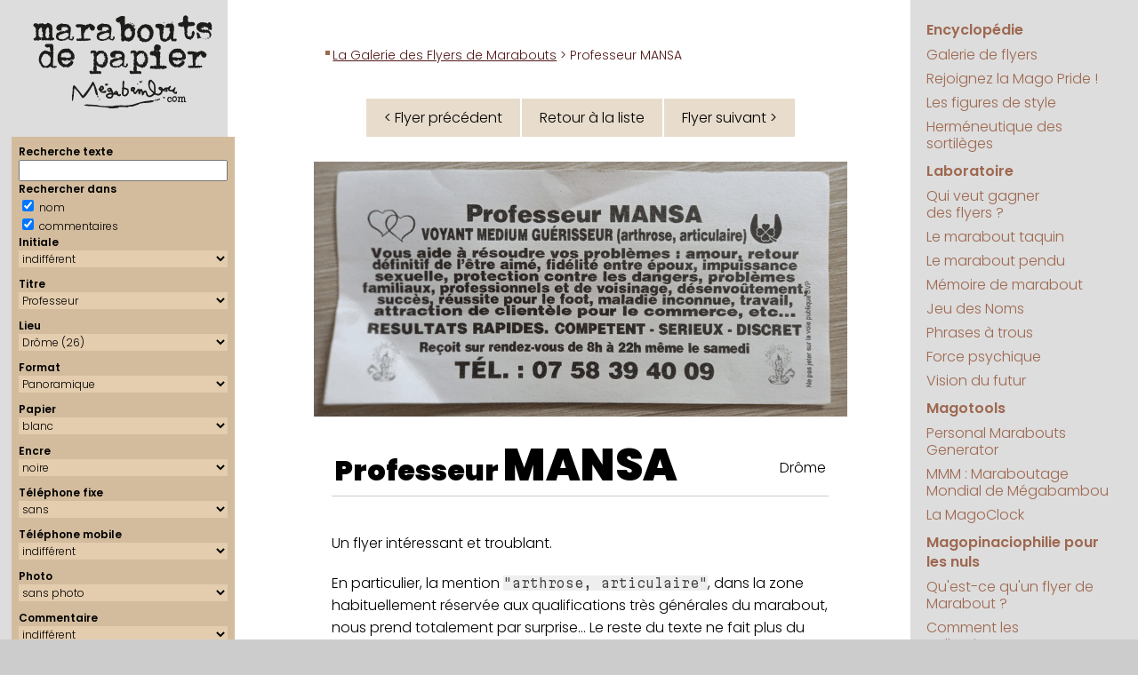

--- FILE ---
content_type: text/html; charset=UTF-8
request_url: https://megabambou.com/galerie/flyer.php?n=1767&tri=alpha
body_size: 7280
content:
<!DOCTYPE html>
<html><!-- #BeginTemplate "/Templates/pages.dwt" --><!-- DW6 -->
<head>
	<!-- #BeginEditable "doctitle" -->

<script type="text/javascript" src="flyer.js"></script>

<TITLE>Marabout de Papier : 
Professeur MANSA, Drôme</TITLE>


<!-- #EndEditable -->
	<meta http-equiv="Content-Type" content="text/html; charset=utf-8">
	<meta name="keywords" content="flyers marabout marabouts generator générateur politique maraboutage">
	<meta name="description" content="Le portail encyclopédique et ludique de la magopinaciophilie : collection des publicités de marabouts (et autres prospectus ésotériques)">
	<meta name="viewport" content="width=device-width, initial-scale=1.0">
	
	<script language="javascript" src="../js/googlefonts.js"></script>
	<link rel="stylesheet" href="../css/megabambou.css">
	<link rel="alternate" type="application/rss+xml" title="Marabouts de Papier" href="/galerie/rss.php" />
	<!-- Google tag (gtag.js) --> 
	<script async src="https://www.googletagmanager.com/gtag/js?id=G-EN9LK0TWM9"></script> 
	<script>
	  window.dataLayer = window.dataLayer || [];
	  function gtag(){dataLayer.push(arguments);}
	  gtag('js', new Date());

	  gtag('config', 'G-EN9LK0TWM9');
	</script>
</head>
<body leftmargin="0" topmargin="0" marginwidth="0" marginheight="0">
	<header id="header">
		<div id="headerBranding">
			<a href="/"><img src="../img/marabouts-de-papier-ligne.svg" alt="Marabouts de Papier"></a>
		</div>
		<div id="menuBtn">
			<a href="#droite"><img alt="Menu" src="../img/menu.svg"></a>
		</div>
	</header>
	<main id="page">
		
		<aside id="gauche">
			<div id="logo">
				<a href="/"><img src="../img/marabouts-de-papier.svg" title="Marabouts de Papier" alt="Marabouts de Papier"></a>
			</div>
			<!-- #BeginEditable "Gauche" -->

<script language="javascript" src="searchform.js"></script>

<form id='searchForm' method='get' enctype='multipart/form-data' action='index.php'> 
<!-- 
<form id='searchForm' enctype='multipart/form-data'> 
--> 
 <div class='selecteur'> 
 <div>Recherche texte</div> 
 <input type='text' id='form_q' name='q' size='20' maxlength='50' value=''> 
<div>Rechercher dans</div> 
<input id='form_qnom' name='qnom' type='checkbox' value='ok' checked> nom <br> 
 <input id='form_qcomm' name='qcomm' type='checkbox' value='ok' checked> commentaires 
 
<div>Initiale</div> 
<select id='form_lettre' name='lettre'><OPTION value="">indifférent</OPTION>
<OPTION value='A'>A</OPTION>
<OPTION value='B'>B</OPTION>
<OPTION value='C'>C</OPTION>
<OPTION value='D'>D</OPTION>
<OPTION value='E'>E</OPTION>
<OPTION value='F'>F</OPTION>
<OPTION value='G'>G</OPTION>
<OPTION value='H'>H</OPTION>
<OPTION value='I'>I</OPTION>
<OPTION value='J'>J</OPTION>
<OPTION value='K'>K</OPTION>
<OPTION value='L'>L</OPTION>
<OPTION value='M'>M</OPTION>
<OPTION value='N'>N</OPTION>
<OPTION value='O'>O</OPTION>
<OPTION value='P'>P</OPTION>
<OPTION value='Q'>Q</OPTION>
<OPTION value='R'>R</OPTION>
<OPTION value='S'>S</OPTION>
<OPTION value='T'>T</OPTION>
<OPTION value='U'>U</OPTION>
<OPTION value='V'>V</OPTION>
<OPTION value='W'>W</OPTION>
<OPTION value='X'>X</OPTION>
<OPTION value='Y'>Y</OPTION>
<OPTION value='Z'>Z</OPTION>
</select>
<div>Titre</div> 
<select id='form_titre' name='titre'><OPTION value="">indifférent</OPTION>
<OPTION value=no></OPTION>
<OPTION value=ca>Cabinet</OPTION>
<OPTION value=ch>Cheikh</OPTION>
<OPTION value=dr>Docteur</OPTION>
<OPTION value=hd>Homme de Dieu</OPTION>
<OPTION value=mm>Madame</OPTION>
<OPTION value=me>Maître</OPTION>
<OPTION value=mr>Monsieur</OPTION>
<OPTION value=et>Monsieur et Madame</OPTION>
<OPTION value=pr selected>Professeur</OPTION>
<OPTION value=vo>Voyant</OPTION>
</select>
<div>Lieu</div> 
<select id='form_ville' name='ville'><OPTION value="">indifférent</OPTION>
<OPTION value=30>(indéterminé) (00)</OPTION>
<OPTION value=17>Afrique du Sud (SA)</OPTION>
<OPTION value=43>Aix-les-Bains (73)</OPTION>
<OPTION value=36>Alpes-Maritimes (06)</OPTION>
<OPTION value=33>Amiens, Somme (80)</OPTION>
<OPTION value=21>Avignon (84)</OPTION>
<OPTION value=39>Belfort (90)</OPTION>
<OPTION value=4>Belgique (BL)</OPTION>
<OPTION value=19>Bordeaux (33)</OPTION>
<OPTION value=54>Bourges (18)</OPTION>
<OPTION value=52>Châlons en champagne (51)</OPTION>
<OPTION value=60>Charente (16)</OPTION>
<OPTION value=55>Châteauroux (36)</OPTION>
<OPTION value=41>Clermont-Ferrand (63)</OPTION>
<OPTION value=65>Deux-Sèvres (Niort) (79)</OPTION>
<OPTION value=5>Dijon (21)</OPTION>
<OPTION value=28 selected>Drôme (26)</OPTION>
<OPTION value=37>Espagne (ES)</OPTION>
<OPTION value=31>Essonne (91)</OPTION>
<OPTION value=40>Eure (27)</OPTION>
<OPTION value=23>Gard (30)</OPTION>
<OPTION value=9>Grenoble (38)</OPTION>
<OPTION value=59>Guadeloupe (97)</OPTION>
<OPTION value=49>Haut-Rhin (68)</OPTION>
<OPTION value=58>Haute-Savoie (74)</OPTION>
<OPTION value=14>Hauts de Seine (92)</OPTION>
<OPTION value=29>Hérault, Montpellier (34)</OPTION>
<OPTION value=61>Le Mans (72)</OPTION>
<OPTION value=26>Lens (62)</OPTION>
<OPTION value=15>Limoges (87)</OPTION>
<OPTION value=44>Loire Atlantique (44)</OPTION>
<OPTION value=42>Luxembourg (LU)</OPTION>
<OPTION value=1>Lyon (69)</OPTION>
<OPTION value=63>Maine-et-Loire (49)</OPTION>
<OPTION value=57>Manche (50)</OPTION>
<OPTION value=64>Maroc</OPTION>
<OPTION value=8>Marseille (13)</OPTION>
<OPTION value=50>Montréal (QC)</OPTION>
<OPTION value=6>Nancy (54)</OPTION>
<OPTION value=24>Nord (59)</OPTION>
<OPTION value=56>Orne (61)</OPTION>
<OPTION value=2>Paris (75)</OPTION>
<OPTION value=10>Portugal (PT)</OPTION>
<OPTION value=34>Rennes (35)</OPTION>
<OPTION value=25>Réunion (974)</OPTION>
<OPTION value=27>Rouen (76)</OPTION>
<OPTION value=18>Royaume Uni (UK)</OPTION>
<OPTION value=47>Saint-Etienne (42)</OPTION>
<OPTION value=12>Seine St Denis (93)</OPTION>
<OPTION value=46>Seine-et-Marne (77)</OPTION>
<OPTION value=53>Strasbourg (67)</OPTION>
<OPTION value=32>Suisse (CH)</OPTION>
<OPTION value=45>Tarn (81)</OPTION>
<OPTION value=11>Toulouse (31)</OPTION>
<OPTION value=20>Tours (37)</OPTION>
<OPTION value=66>Troyes (Aube) (10)</OPTION>
<OPTION value=51>USA (New York) (NY)</OPTION>
<OPTION value=13>Val d'Oise (95)</OPTION>
<OPTION value=7>Val de Marne (94)</OPTION>
<OPTION value=16>Var (83)</OPTION>
<OPTION value=3>Villeurbanne (69100)</OPTION>
<OPTION value=22>Yvelines (78)</OPTION>
</select>
<div>Format</div> 
<select id='form_format' name='format'><OPTION value="">indifférent</OPTION>
<OPTION value=8>(annonce)</OPTION>
<OPTION value=7>Carré</OPTION>
<OPTION value=6>Carte de visite</OPTION>
<OPTION value=4>Grand (~A6)</OPTION>
<OPTION value=9>King size (A5)</OPTION>
<OPTION value=11>Marque-page (21x3,7)</OPTION>
<OPTION value=12>Nano (8x3,5cm)</OPTION>
<OPTION value=5 selected>Panoramique</OPTION>
<OPTION value=10>Pleine page (A4)</OPTION>
<OPTION value=2>Portrait (~A6)</OPTION>
<OPTION value=1>Standard (~A7)</OPTION>
</select>
<div>Papier</div> 
<select id='form_papier' name='papier'><OPTION value="">indifférent</OPTION>
<OPTION value=bi>bicolore</OPTION>
<OPTION value=bq>bisque</OPTION>
<OPTION value=bc selected>blanc</OPTION>
<OPTION value=bu>bleu</OPTION>
<OPTION value=br>brun</OPTION>
<OPTION value=ch>chair</OPTION>
<OPTION value=gr>gris</OPTION>
<OPTION value=in>indéfinissable</OPTION>
<OPTION value=iv>ivoire</OPTION>
<OPTION value=jn>jaune</OPTION>
<OPTION value=mv>mauve</OPTION>
<OPTION value=nr>noir</OPTION>
<OPTION value=og>orange</OPTION>
<OPTION value=rs>rose</OPTION>
<OPTION value=rg>rouge</OPTION>
<OPTION value=sa>saumon</OPTION>
<OPTION value=vt>vert</OPTION>
</select>
<div>Encre</div> 
<select id='form_encre' name='encre'><OPTION value="">indifférent</OPTION>
<OPTION value=bi>bichromie</OPTION>
<OPTION value=bu>bleue</OPTION>
<OPTION value=bd>bordeaux</OPTION>
<OPTION value=br>brune</OPTION>
<OPTION value=in>indéfinissable</OPTION>
<OPTION value=nr selected>noire</OPTION>
<OPTION value=or>or</OPTION>
<OPTION value=qu>quadri</OPTION>
<OPTION value=rs>rose</OPTION>
<OPTION value=rg>rouge</OPTION>
<OPTION value=vt>verte</OPTION>
<OPTION value=vi>violette</OPTION>
</select>
 <div>T&eacute;l&eacute;phone fixe</div> 
		<div> 
			<select id='form_tel' name='tel'> 
				<option value='' >indiff&eacute;rent</option> 
				<option value='0' selected>sans</option> 
				<option value='6' >6 chiffres</option> 
				<option value='7' >7 chiffres</option> 
				<option value='8' >8 chiffres</option> 
				<option value='10' >10 chiffres</option> 
			</select> 
		</div> 
		<div>Téléphone mobile</div> 
		<div> 
			<select id='form_mobile' name='mobile'> 
				<option value='' selected>indiff&eacute;rent</option> 
				<option value='1' >avec portable</option> 
				<option value='0' >sans portable</option> 
			</select> 
		
		</div> 
		<div>Photo</div> 
		<div> 
			<select id='form_photo' name='photo'> 
				<option value='' >indiff&eacute;rent</option> 
				<option value='1' >avec photo</option> 
				<option value='0' selected>sans photo</option> 
			</select> 
		</div> 
		<div>Commentaire</div> 
		<div> 
			<select id='form_commentaire' name='commentaire'> 
				<option value='' selected>indiff&eacute;rent</option> 
				<option value='0' >sans</option> 
				<option value='1' >avec</option> 
			</select> 
 </div> 
 <div>Donateur</div> 
			<select id='form_donateur' name='donateur'><OPTION value="">indifférent</OPTION>
<OPTION value=1></OPTION>
<OPTION value=73>A.D.</OPTION>
<OPTION value=100>agaiN</OPTION>
<OPTION value=5>Alexandra</OPTION>
<OPTION value=28>Aliénor</OPTION>
<OPTION value=103>alsachti</OPTION>
<OPTION value=22>Anne</OPTION>
<OPTION value=160>AR</OPTION>
<OPTION value=31>Arsène</OPTION>
<OPTION value=90>Aspirator</OPTION>
<OPTION value=54>Aurélien Chappard</OPTION>
<OPTION value=66>Bertrand JI</OPTION>
<OPTION value=136>Bettina</OPTION>
<OPTION value=93>Bismarck</OPTION>
<OPTION value=105>BLV</OPTION>
<OPTION value=91>BOMBONNEL Junior</OPTION>
<OPTION value=81>Boo Boo</OPTION>
<OPTION value=56>Calogero</OPTION>
<OPTION value=141>CDC</OPTION>
<OPTION value=114>Cécile Tordjman</OPTION>
<OPTION value=65>Ceedot</OPTION>
<OPTION value=116>Celdec</OPTION>
<OPTION value=166>Charlie</OPTION>
<OPTION value=26>chchch</OPTION>
<OPTION value=161>Christophe M</OPTION>
<OPTION value=169>Claire B.</OPTION>
<OPTION value=55>Clanche de Bastille</OPTION>
<OPTION value=154>Clo38</OPTION>
<OPTION value=140>cocoludo</OPTION>
<OPTION value=6>Crazy Clarisse</OPTION>
<OPTION value=78>cristorei</OPTION>
<OPTION value=47>Cyrillos</OPTION>
<OPTION value=27>Cyrushani</OPTION>
<OPTION value=48>Dalinh</OPTION>
<OPTION value=45>Damien B.</OPTION>
<OPTION value=126>DB</OPTION>
<OPTION value=80>Delphine CC</OPTION>
<OPTION value=84>Delphine V.</OPTION>
<OPTION value=34>Denise M.</OPTION>
<OPTION value=95>Denys RAFFARIN</OPTION>
<OPTION value=83>Did</OPTION>
<OPTION value=123>Diino1138</OPTION>
<OPTION value=98>disa06</OPTION>
<OPTION value=165>diskfull</OPTION>
<OPTION value=150>Docteur Lulu</OPTION>
<OPTION value=151>Docteure Lila</OPTION>
<OPTION value=156>Enveloppe Verte</OPTION>
<OPTION value=40>Epok</OPTION>
<OPTION value=12>Fab</OPTION>
<OPTION value=159>Florian G.</OPTION>
<OPTION value=52>François Charlot</OPTION>
<OPTION value=109>François L.</OPTION>
<OPTION value=43>Fred</OPTION>
<OPTION value=59>Fred G.</OPTION>
<OPTION value=121>Fred92</OPTION>
<OPTION value=155>Freddy Lombard</OPTION>
<OPTION value=10>Gabriel</OPTION>
<OPTION value=21>Gaby</OPTION>
<OPTION value=49>Georges</OPTION>
<OPTION value=96>GJ</OPTION>
<OPTION value=143>gorthzzz</OPTION>
<OPTION value=122>grandmarquis</OPTION>
<OPTION value=38>Guibod</OPTION>
<OPTION value=118>Hannibal L.</OPTION>
<OPTION value=162>Houcin</OPTION>
<OPTION value=133>hre mgþýe</OPTION>
<OPTION value=129>IceCream</OPTION>
<OPTION value=86>iOlivier</OPTION>
<OPTION value=71>Jankri</OPTION>
<OPTION value=117>JBD</OPTION>
<OPTION value=74>Jean-Marie</OPTION>
<OPTION value=37>jérôme laperruque</OPTION>
<OPTION value=124>JMLB</OPTION>
<OPTION value=127>JohnWolf</OPTION>
<OPTION value=132>JPC</OPTION>
<OPTION value=115>Kadisbel</OPTION>
<OPTION value=163>Kero</OPTION>
<OPTION value=46>Kitty</OPTION>
<OPTION value=76>Kiwi35</OPTION>
<OPTION value=3>Kustam</OPTION>
<OPTION value=148>le Club Inutile</OPTION>
<OPTION value=68>le loup 974</OPTION>
<OPTION value=152>Lenclume</OPTION>
<OPTION value=153>Léonard B.</OPTION>
<OPTION value=130>lethomkat</OPTION>
<OPTION value=4>Lionel</OPTION>
<OPTION value=77>Ludovic</OPTION>
<OPTION value=131>MA</OPTION>
<OPTION value=53>MAC</OPTION>
<OPTION value=64>Madame Selma</OPTION>
<OPTION value=51>Maître Pierre, alias Papy Pomme</OPTION>
<OPTION value=69>MajorDOOM</OPTION>
<OPTION value=60>Malik D.</OPTION>
<OPTION value=29>Maman</OPTION>
<OPTION value=157>Manipendeh</OPTION>
<OPTION value=110>Marc-O C.</OPTION>
<OPTION value=67>marcf78</OPTION>
<OPTION value=106>Marie C.</OPTION>
<OPTION value=171>Marin H.</OPTION>
<OPTION value=61>Matthias S.</OPTION>
<OPTION value=102>mauvais garçon</OPTION>
<OPTION value=119>Mego</OPTION>
<OPTION value=170>Michel LC</OPTION>
<OPTION value=63>Michèle M.</OPTION>
<OPTION value=35>Mika Nagazaki</OPTION>
<OPTION value=39>Mina</OPTION>
<OPTION value=58>Mokko</OPTION>
<OPTION value=94>Monsieur MARABOUT</OPTION>
<OPTION value=57>Monsieur YVES</OPTION>
<OPTION value=30>Nico et Anne-Cécile</OPTION>
<OPTION value=75>Nicolas</OPTION>
<OPTION value=149>Nicolas S.</OPTION>
<OPTION value=85>Nicolas W.</OPTION>
<OPTION value=99>Nikki</OPTION>
<OPTION value=97>nSun</OPTION>
<OPTION value=36>Odile</OPTION>
<OPTION value=11>Omar</OPTION>
<OPTION value=138>OTB</OPTION>
<OPTION value=13>Panzo</OPTION>
<OPTION value=32>Papotine</OPTION>
<OPTION value=135>Pascal REICHSTADT</OPTION>
<OPTION value=17>Pascal Tourain</OPTION>
<OPTION value=167>PDH</OPTION>
<OPTION value=14>Philippe-Henri</OPTION>
<OPTION value=172 selected>Pianotator</OPTION>
<OPTION value=104>Polo44</OPTION>
<OPTION value=88>PooxxxMooxxx</OPTION>
<OPTION value=23>Profdenis</OPTION>
<OPTION value=70>Professeur Claude</OPTION>
<OPTION value=82>Professeur G.</OPTION>
<OPTION value=128>professeur nafa</OPTION>
<OPTION value=50>Professeur ODEBI</OPTION>
<OPTION value=107>Professeur Seppo</OPTION>
<OPTION value=72>Professeur Taq</OPTION>
<OPTION value=134>professeur Yorgos</OPTION>
<OPTION value=2>Raf</OPTION>
<OPTION value=125>RD</OPTION>
<OPTION value=147>Rémi P</OPTION>
<OPTION value=111>Rico</OPTION>
<OPTION value=8>Romain B.</OPTION>
<OPTION value=168>Sachak47</OPTION>
<OPTION value=89>Sheraf</OPTION>
<OPTION value=139>Sophie K</OPTION>
<OPTION value=18>Steph et Isa</OPTION>
<OPTION value=146>Steph V</OPTION>
<OPTION value=113>Stéphane C.</OPTION>
<OPTION value=164>Stéphane M.</OPTION>
<OPTION value=16>Sylvain R.</OPTION>
<OPTION value=158>Tako Tsubo</OPTION>
<OPTION value=145>Thémis F.</OPTION>
<OPTION value=137>Thierry B</OPTION>
<OPTION value=19>Thierry D.</OPTION>
<OPTION value=120>Thierry de St Genest Lerpt</OPTION>
<OPTION value=144>tilgen</OPTION>
<OPTION value=112>Truk</OPTION>
<OPTION value=108>tunpunk</OPTION>
<OPTION value=20>Valérie Colin</OPTION>
<OPTION value=101>VdT</OPTION>
<OPTION value=62>vin100%</OPTION>
<OPTION value=25>Vince</OPTION>
<OPTION value=92>Vincent</OPTION>
<OPTION value=24>vinch</OPTION>
<OPTION value=142>Wabab</OPTION>
<OPTION value=7>Walter</OPTION>
<OPTION value=9>William</OPTION>
<OPTION value=42>Xavier</OPTION>
<OPTION value=44>xman</OPTION>
<OPTION value=87>Yves</OPTION>
<OPTION value=41>Yvette G.</OPTION>
</select>
			<div>Vrai ou Fake</div> 
			<select id='form_fake' name='fake'> 
				<option value='' selected>indifférent</option> 
				<option value='1' >fake uniquement</option> 
				<option value='0' >vrai uniquement</option> 
			</select>
 <input type='button' name='go' value='Chercher' onclick='getFormLink()'> 
 <input type='button' name='clear' value='Effacer' title='Réinitialiser tous les critères de recherche' alt='Réinitialiser tous les critères de recherche' onClick='resetSearchForm()'> 
 </div> 
 </form>
<!-- #EndEditable -->
			<nav id="samples"> 
				<script language="javascript" src="https://www.megabambou.com/galerie/samples.php?path_type=full"></script> 
			</nav>
			<script language="javascript" src="https://www.megabambou.com/js/news.js"></script> 
		</aside>
		
		<section id="contenu">
			<nav id="chemin"><!-- #BeginEditable "chemin" --><a href="index.php">La Galerie des Flyers de Marabouts</a> &gt; Professeur MANSA<!-- #EndEditable --></nav>
			<h1><!-- #BeginEditable "grostitre" --><!-- #EndEditable --></h1>
			<!-- #BeginEditable "main" -->
		
<center><table cellpadding=0 cellspacing=2 border=0 class=navig><tr><td><a id='prev_flyer' href='flyer.php?n=1766&tri=alpha'>&lt; Flyer précédent</a></td><td><a href=index.php?&tri=alpha>Retour à la liste</a></td><td><a id='next_flyer' href='flyer.php?n=1768&tri=alpha'>Flyer suivant &gt;</a></td></tr></table></center><div class='flyer' id='flyer' ontouchstart="touchStart(event,'swipeBox');" ontouchend="touchEnd(event);" ontouchmove="touchMove(event);" ontouchcancel="touchCancel(event);"><img src='flyers/mansa-arthrose.png' alt='Professeur MANSA, Drôme'></div>
<table border="0" cellspacing="20" cellpadding="0" width="100%">
<tr valign="top">
   
<td>

<table class="flyerComm"><tr><td class="nom"><h1>Professeur <a href='marabouts/MANSA' title='Voir tous les flyers avec le nom de MANSA'>MANSA</a>	</h1></td><td class="lieu"><a href='index.php?ville=28' title='Voir tous les flyers en provenance de Drôme'>Drôme</a></td></tr>
</table></td>
</tr>
<tr valign="top">
<td>
<p>Un flyer intéressant et troublant.</p>

<p></p>
<p>En particulier, la mention <span class='citation'>"arthrose, articulaire"</span>, dans la zone habituellement réservée aux qualifications très générales du marabout, nous prend totalement par surprise... Le reste du texte ne fait plus du tout référence à cette compétence ultra-ciblée.</p>

<p></p>
<p>Le pictogramme qui accompagne cette mention, un trèfle à quatre feuilles imbriqué dans un fer à cheval, n'a sans doute aucun rapport, mais est assez inédit pour être souligné.</p>

<p>Les autres pictos sont plus classiques&nbsp;: deux coeurs entrelacés, et deux bougies qui projettent un halo surnaturel.</p>

<p></p>
<p><span class='citation'>"réussite pour le foot"</span>&nbsp;: ma foi, pourquoi pas&nbsp;?</p>

<p></p>
<p>Prof. MANSA a pris le parti de tout écrire en gras&nbsp;: le résultat optique est un peu lourd tout de même.</p>

<p></p>
<p>Collecté à Chabeuil (26120)</p>
</td>
</tr>


<tr valign="top">
<td class="donateur">

<p class='petit'>Datation : entre 2010 et 2025</p>Don de <a href='donateur/172-pianotator' title='Voir tous les flyers donnés par Pianotator'>Pianotator</a>
</td>
</tr>
<tr valign="top" align="center">
<td>

<table cellpadding=0 cellspacing=2 border=0 class=navig><tr><td><a id='prev_flyer' href='flyer.php?n=1766&tri=alpha'>&lt; Flyer précédent</a></td><td><a href=index.php?&tri=alpha>Retour à la liste</a></td><td><a id='next_flyer' href='flyer.php?n=1768&tri=alpha'>Flyer suivant &gt;</a></td></tr></table></td>
</tr>
<tr valign="top" align="center">
<td>
<a href='../jeu/taquin/?flyer=mansa-arthrose.png&no=2667'>Jouer au taquin avec ce flyer</a></td>
</tr>
<tr valign="top">
<td align="center" class="petit">
Lien permanent vers ce flyer&nbsp;:<br><a href='/galerie/2667-mansa'>https://www.megabambou.com/galerie/2667-mansa</a></td>
</tr>
<tr valign="top">
<td align="center" class="petit" valign="bottom"><a href="remarquables"><img src="img/medal.svg" width="25"> Pièces remarquables</a> | <a href="aide.html">Aide</a> | <a href="stats/">Statistiques</a> | <a href="../encyclopedie/style/index.html">Figures de style</a> | <a href="aide.html#contribuer">Contribuer</a> </td>
</tr>
<tr valign="top">
<td align="center" class="petit" valign="bottom">
<script>
// affichage du lien administration
if ( localStorage.getItem("user") == "deesnay" )
{
	var no = "2667";
	var nomtitre = "Professeur";
	var nom = "MANSA";
	var lien = "http://www.megabambou.com/galerie/gestion/fiche.php?no=" + no ;
	document.write("user : " + localStorage.getItem("user") + " • <a target='_blank' href=" + lien + ">&#0091;" + no + "&#0093;" + nomtitre + " " + nom + "&#0091;/&#0093;</a>") ;
}
</script>
</td>
</tr>
<tr valign="top">
  <td align="center" class="petit" valign="bottom"><!-- #BeginLibraryItem "/Library/RSS.lbi" --><!--
<div style="padding:8px; background-color:#eeeeee;">
  <table width="100%" border="0" cellpadding="0" cellspacing="0">
    <tr>
      <td class="petit"><a href="http://www.megabambou.com/galerie/rss.php"><img src="../galerie/img/rss/rss.png" alt="RSS" width="32" height="32" border="0" align="left" class="gauche">Le seul flux RSS magopinaciophile de toute la galaxie&nbsp;! (peut-&ecirc;tre m&ecirc;me de l'univers connu)</a></td>
    </tr>
    <tr>
      <td align="center" style="padding-top:10px;"><input name="RSS" type="text" id="RSS" value="http://www.megabambou.com/galerie/rss.php" size="50"></td>
    </tr>
    <tr>
      <td align="center"><table border="0" cellpadding="10" cellspacing="0">
        <tr>
          <td align="left"><a href="http://www.netvibes.com/subscribe.php?url=http://www.megabambou.com/galerie/rss.php"><img src="../galerie/img/rss/rss-netvibes.gif" alt="RSS Netvibes" width="76" height="17" border="0"></a></td>
          <td><a href="http://www.google.fr/ig/add?feedurl=http://www.megabambou.com/galerie/rss.php"><img src="../galerie/img/rss/rss-google.gif" alt="RSS Google" width="69" height="17" border="0"></a></td>
          <td><a href="http://add.my.yahoo.com/rss?lg=fr&url=http://www.megabambou.com/galerie/rss.php"><img src="../galerie/img/rss/rss-yahoo.gif" alt="RSS Yahoo!" width="69" height="17" border="0"></a></td>
        </tr>
      </table></td>
    </tr>
  </table>
 </div>
 --><!-- #EndLibraryItem --></td>
</tr>
</table>


<!-- #EndEditable -->
		</section>
		<aside id="droite">
			<nav id="menu">
				<ul>
					<li class="rubrique"><a href="../encyclopedie/index.html">Encyclopédie</a></li>
					<li><a href="../galerie/">Galerie de flyers</a></li>
					<li><a href="../magopride/index.html">Rejoignez la Mago&nbsp;Pride&nbsp;!</a></li>
					<li><a href="../encyclopedie/style/index.html">Les figures de style </a></li>
					<li><a href="../encyclopedie/sortileges/index.html">Herméneutique des sortilèges</a></li>
					<li class="rubrique"><a href="../laboratoire.html">Laboratoire</a></li>
					<li><a href="../jeu/millions/index.html">Qui veut gagner des&nbsp;flyers&nbsp;?</a></li>
					<li><a href="../jeu/taquin/index.html">Le marabout taquin</a></li>
					<li><a href="../jeu/pendu/index.html">Le marabout pendu</a></li>
					<li><a href="../jeu/memory/index.html">Mémoire de marabout</a></li>
					<li><a href="../jeu/noms/index.html">Jeu des Noms</a></li>
					<li><a href="../jeu/phrases/index.html">Phrases à trous</a></li>
					<li><a href="../experiences/psychokinesie.html">Force&nbsp;psychique</a></li>
					<li><a href="../experiences/precognition.html">Vision&nbsp;du&nbsp;futur</a></li>
					<li class="rubrique"><a href="../magotools.html">Magotools</a></li>
					<li><a href="../pmg/index.html">Personal&nbsp;Marabouts Generator</a></li>
					<li><a href="../mmm/index.html">MMM : Maraboutage Mondial de Mégabambou</a></li>
					<li><a href="../magoclock/index.html">La MagoClock</a></li>
					<li class="rubrique"><a href="../magopinaciophilie/index.html">Magopinaciophilie pour les nuls</a></li>
					<li><a href="../encyclopedie/marabouts.html">Qu'est-ce qu'un flyer de Marabout&nbsp;?</a></li>
					<li><a href="../encyclopedie/collection/index.html">Comment les collectionner&nbsp;?</a></li>
					<li><a href="../encyclopedie/enquete.html">Enquête surnaturelle</a></li>
					<li><a href="../about.html">À propos de ce site</a></li>
					<li><a href="../ecrivage.html">Contact</a></li>
					<li class="rubrique"><a href="../recherche/index.html">Recherche</a></li>
				</ul>
				
				<script async src="https://cse.google.com/cse.js?cx=56b2752b25d5b4fcc"></script>
				<div class="gcse-searchbox-only" data-resultsUrl="/recherche/resultats.html"></div>
			</nav>
		</aside>
	</main>
	<footer>
		<a href="https://www.megabambou.com" target="_top">megabambou.com</a> <br/>
		Du même auteur : <a href="https://www.deesnay.com/md/" target="_blank">Maman &amp; Dave</a>
	</footer>
</body>
<!-- #EndTemplate --></html>


--- FILE ---
content_type: text/html; charset=UTF-8
request_url: https://www.megabambou.com/galerie/samples.php?path_type=full
body_size: 43
content:
var samples = "";


document.getElementById("samples").innerHTML = samples;


--- FILE ---
content_type: application/javascript
request_url: https://megabambou.com/galerie/flyer.js
body_size: 1681
content:
function resetSearchForm()
{
	var form = document.getElementById("searchForm");
	var inputs = form.getElementsByTagName("input");
	for ( var i = 0 ; i < inputs.length ; i++ )
	{
		if ( inputs[i].type == "text" )
		{
			inputs[i].value = "";
		}
	}
	var selects = form.getElementsByTagName("select");
	for ( var i = 0 ; i < selects.length ; i++ )
	{
		var options = selects[i].getElementsByTagName("option");
		for ( var j = 0 ; j < options.length ; j++ )
		{
			options[j].removeAttribute("selected");
		}
		options[0].setAttribute("selected", "");
	}
}


// TOUCH-EVENTS SINGLE-FINGER SWIPE-SENSING JAVASCRIPT
// Courtesy of PADILICIOUS.COM and MACOSXAUTOMATION.COM

// this script can be used with one or more page elements to perform actions based on them being swiped with a single finger

var triggerElementID = null; // this variable is used to identity the triggering element
var fingerCount = 0;
var startX = 0;
var startY = 0;
var curX = 0;
var curY = 0;
var deltaX = 0;
var deltaY = 0;
var horzDiff = 0;
var vertDiff = 0;
var minLength = 72; // the shortest distance the user may swipe
var swipeLength = 0;
var swipeAngle = null;
var swipeDirection = null;

// The 4 Touch Event Handlers

// NOTE: the touchStart handler should also receive the ID of the triggering element
// make sure its ID is passed in the event call placed in the element declaration, like:
// <div id="picture-frame" ontouchstart="touchStart(event,'picture-frame');"  ontouchend="touchEnd(event);" ontouchmove="touchMove(event);" ontouchcancel="touchCancel(event);">

function touchStart(event,passedName) {
	// disable the standard ability to select the touched object
	event.preventDefault();
	// get the total number of fingers touching the screen
	fingerCount = event.touches.length;
	// since we're looking for a swipe (single finger) and not a gesture (multiple fingers),
	// check that only one finger was used
	if ( fingerCount == 1 ) {
		// get the coordinates of the touch
		startX = event.touches[0].pageX;
		startY = event.touches[0].pageY;
		// store the triggering element ID
		triggerElementID = passedName;
	} else {
		// more than one finger touched so cancel
		touchCancel(event);
	}
}

function touchMove(event) {
	event.preventDefault();
	if ( event.touches.length == 1 ) {
		curX = event.touches[0].pageX;
		curY = event.touches[0].pageY;
	} else {
		touchCancel(event);
	}
}

function touchEnd(event) {
	event.preventDefault();
	// check to see if more than one finger was used and that there is an ending coordinate
	if ( fingerCount == 1 && curX != 0 ) {
		// use the Distance Formula to determine the length of the swipe
		swipeLength = Math.round(Math.sqrt(Math.pow(curX - startX,2) + Math.pow(curY - startY,2)));
		// if the user swiped more than the minimum length, perform the appropriate action
		if ( swipeLength >= minLength ) {
			caluculateAngle();
			determineSwipeDirection();
			processingRoutine();
			touchCancel(event); // reset the variables
		} else {
			touchCancel(event);
		}	
	} else {
		touchCancel(event);
	}
}

function touchCancel(event) {
	// reset the variables back to default values
	fingerCount = 0;
	startX = 0;
	startY = 0;
	curX = 0;
	curY = 0;
	deltaX = 0;
	deltaY = 0;
	horzDiff = 0;
	vertDiff = 0;
	swipeLength = 0;
	swipeAngle = null;
	swipeDirection = null;
	triggerElementID = null;
}

function caluculateAngle() {
	var X = startX-curX;
	var Y = curY-startY;
	var Z = Math.round(Math.sqrt(Math.pow(X,2)+Math.pow(Y,2))); //the distance - rounded - in pixels
	var r = Math.atan2(Y,X); //angle in radians (Cartesian system)
	swipeAngle = Math.round(r*180/Math.PI); //angle in degrees
	if ( swipeAngle < 0 ) { swipeAngle =  360 - Math.abs(swipeAngle); }
}

function determineSwipeDirection() {
	if ( (swipeAngle <= 45) && (swipeAngle >= 0) ) {
		swipeDirection = 'left';
	} else if ( (swipeAngle <= 360) && (swipeAngle >= 315) ) {
		swipeDirection = 'left';
	} else if ( (swipeAngle >= 135) && (swipeAngle <= 225) ) {
		swipeDirection = 'right';
	} else if ( (swipeAngle > 45) && (swipeAngle < 135) ) {
		swipeDirection = 'down';
	} else {
		swipeDirection = 'up';
	}
}

function processingRoutine() {
	var swipedElement = document.getElementById(triggerElementID);
	if ( swipeDirection == 'left' ) {
		// REPLACE WITH YOUR ROUTINES
		// console.log("swipe vers la gauche => flyer suivant");
		var next = document.getElementById("next_flyer");
		if ( next != null )
		{
			document.location.href = next.getAttribute("href");
		}
		
	} else if ( swipeDirection == 'right' ) {
		// REPLACE WITH YOUR ROUTINES
		// console.log("swipe vers la droite => flyer précédent");
		var prev = document.getElementById("prev_flyer");
		if ( prev != null )
		{
			document.location.href = prev.getAttribute("href");
		}
	} else if ( swipeDirection == 'up' ) {
		// REPLACE WITH YOUR ROUTINES
		// swipedElement.style.backgroundColor = 'maroon';
	} else if ( swipeDirection == 'down' ) {
		// REPLACE WITH YOUR ROUTINES
		// swipedElement.style.backgroundColor = 'purple';
	}
}

--- FILE ---
content_type: image/svg+xml
request_url: https://megabambou.com/img/menu.svg
body_size: 1276
content:
<?xml version="1.0" encoding="UTF-8"?>
<svg id="Logo" xmlns="http://www.w3.org/2000/svg" viewBox="0 0 100 100">
  <defs>
    <style>
      .cls-1 {
        fill: gray;
      }

      .cls-2 {
        stroke-width: 2px;
      }

      .cls-2, .cls-3 {
        fill: none;
        stroke: gray;
        stroke-linecap: round;
        stroke-linejoin: round;
      }

      .cls-3 {
        stroke-width: 4px;
      }
    </style>
  </defs>
  <g>
    <line class="cls-3" x1="18" y1="53" x2="83" y2="53"/>
    <line class="cls-3" x1="18" y1="38" x2="83" y2="38"/>
    <line class="cls-3" x1="18" y1="23" x2="83" y2="23"/>
  </g>
  <rect class="cls-2" x="1" y="1" width="98" height="98" rx="10" ry="10"/>
  <g>
    <path class="cls-1" d="M33.77,68.1v13.96h-2.8v-9.08l-3.74,9.08h-2.12l-3.76-9.08v9.08h-2.8v-13.96h3.18l4.44,10.38,4.44-10.38h3.16Z"/>
    <path class="cls-1" d="M42.13,70.36v3.5h4.7v2.22h-4.7v3.7h5.3v2.28h-8.1v-13.98h8.1v2.28h-5.3Z"/>
    <path class="cls-1" d="M64.71,82.06h-2.8l-6.34-9.58v9.58h-2.8v-13.98h2.8l6.34,9.6v-9.6h2.8v13.98Z"/>
    <path class="cls-1" d="M73.03,68.1v8.64c0,.95.25,1.67.74,2.17s1.19.75,2.08.75,1.61-.25,2.1-.75c.49-.5.74-1.22.74-2.17v-8.64h2.82v8.62c0,1.19-.26,2.19-.77,3.01-.51.82-1.2,1.44-2.06,1.85-.86.41-1.82.62-2.87.62s-1.98-.21-2.83-.62c-.85-.41-1.52-1.03-2.01-1.85-.49-.82-.74-1.82-.74-3.01v-8.62h2.8Z"/>
  </g>
</svg>

--- FILE ---
content_type: application/javascript
request_url: https://www.megabambou.com/js/news.js
body_size: 355
content:
var news = "" ;
news = "<div class='news'><div class='titre'>Les Mago News</div>";

news +=  "<p><div class='new'>NEW!</div><br/> Remplissez les <a href='/jeu/phrases/'>phrases à trous</a> avec des noms de marabouts&nbsp;!</p>";

news +=  "<p><div class='new'>NEW!</div><br/> Tout savoir sur les plus généreux <a href='/galerie/donateurs.html'>donateurs&nbsp;de&nbsp;flyers</a>.</p>";

news +=  "<p><div class='new'>enfin parmi vous !</div><br/> Une nouvelle version du <a href='/pmg/'>G&eacute;n&eacute;rateur de Flyers</a>&nbsp;! <br/>Des fonctionnalit&eacute;s et une ergonomie enti&egrave;rement renouvelées, pour votre plus grand plaisir&nbsp;!</p>";

news +=  "<p><div class='new'>EXCLUSIF !</div><br/>Le grand retour du MMM&nbsp;: Maraboutage Mondial de M&eacute;gabambou. <a href='/mmm/'>Maraboutez le WWW avec le MMM&nbsp;!</a></p>";

news += "</div>";

document.write(news);


--- FILE ---
content_type: image/svg+xml
request_url: https://megabambou.com/galerie/img/medal.svg
body_size: 1559
content:
<?xml version="1.0" encoding="utf-8"?>
<!-- Generator: Adobe Illustrator 23.0.1, SVG Export Plug-In . SVG Version: 6.00 Build 0)  -->
<svg version="1.1" id="Capa_1" xmlns="http://www.w3.org/2000/svg" xmlns:xlink="http://www.w3.org/1999/xlink" x="0px" y="0px"
	 viewBox="0 0 511.7 511.7" style="enable-background:new 0 0 511.7 511.7;" xml:space="preserve">
<style type="text/css">
	.st0{fill:#F05454;}
	.st1{fill:#F58070;}
	.st2{fill:#FDB83F;}
	.st3{fill:#FFD866;}
	.st4{fill:#FDA917;}
</style>
<polygon class="st0" points="170.8,273 170.4,511.4 255.8,455.7 340.9,511.6 341.3,273.3 "/>
<g>
	<g>
		<polygon class="st1" points="209.4,486 255.8,455.7 302.6,486.5 302.6,333.7 209.4,333.7 		"/>
	</g>
</g>
<g>
	<path class="st2" d="M69.6,186.9c0-19,22.5-34.2,28.1-51.4c5.8-17.8-3.3-43.3,7.5-58.1c10.9-14.9,38-14.1,53-25
		c14.8-10.8,22.4-36.9,40.1-42.7c17.2-5.6,38.6,10.9,57.6,10.9c19,0,40.4-16.5,57.6-10.9c17.8,5.8,25.3,31.9,40.1,42.7
		c14.9,10.9,42.1,10.1,53,25c10.8,14.8,1.7,40.3,7.5,58.1c5.6,17.2,28.1,32.4,28.1,51.4c0,19-22.5,34.2-28.1,51.4
		c-5.8,17.8,3.3,43.3-7.5,58.1c-10.9,14.9-38,14.1-53,25c-14.8,10.8-22.4,36.9-40.1,42.7c-17.2,5.6-38.6-10.9-57.6-10.9
		c-19,0-40.4,16.5-57.6,10.9c-17.8-5.8-25.3-31.9-40.1-42.7c-14.9-10.9-42.1-10.1-53-25c-10.8-14.8-1.7-40.3-7.5-58.1
		C92.1,221.2,69.6,206,69.6,186.9z"/>
</g>
<path class="st3" d="M255.8,319.9c-73.5,0-133.3-59.8-133.3-133.3S182.3,53.3,255.8,53.3s133.3,59.8,133.3,133.3
	S329.4,319.9,255.8,319.9z"/>
<polygon class="st4" points="255.8,88.7 279.5,161.4 355.9,161.4 294.1,206.4 317.7,279.1 255.8,234.1 194,279.1 217.6,206.4 
	155.7,161.4 232.2,161.4 "/>
</svg>
